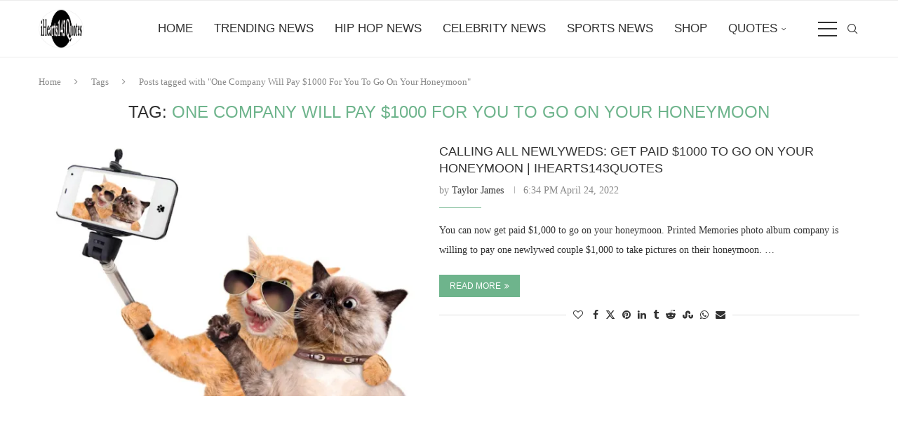

--- FILE ---
content_type: text/html; charset=utf-8
request_url: https://www.google.com/recaptcha/api2/aframe
body_size: 266
content:
<!DOCTYPE HTML><html><head><meta http-equiv="content-type" content="text/html; charset=UTF-8"></head><body><script nonce="452be36fGmEs8CxaiKlQYw">/** Anti-fraud and anti-abuse applications only. See google.com/recaptcha */ try{var clients={'sodar':'https://pagead2.googlesyndication.com/pagead/sodar?'};window.addEventListener("message",function(a){try{if(a.source===window.parent){var b=JSON.parse(a.data);var c=clients[b['id']];if(c){var d=document.createElement('img');d.src=c+b['params']+'&rc='+(localStorage.getItem("rc::a")?sessionStorage.getItem("rc::b"):"");window.document.body.appendChild(d);sessionStorage.setItem("rc::e",parseInt(sessionStorage.getItem("rc::e")||0)+1);localStorage.setItem("rc::h",'1769280548471');}}}catch(b){}});window.parent.postMessage("_grecaptcha_ready", "*");}catch(b){}</script></body></html>